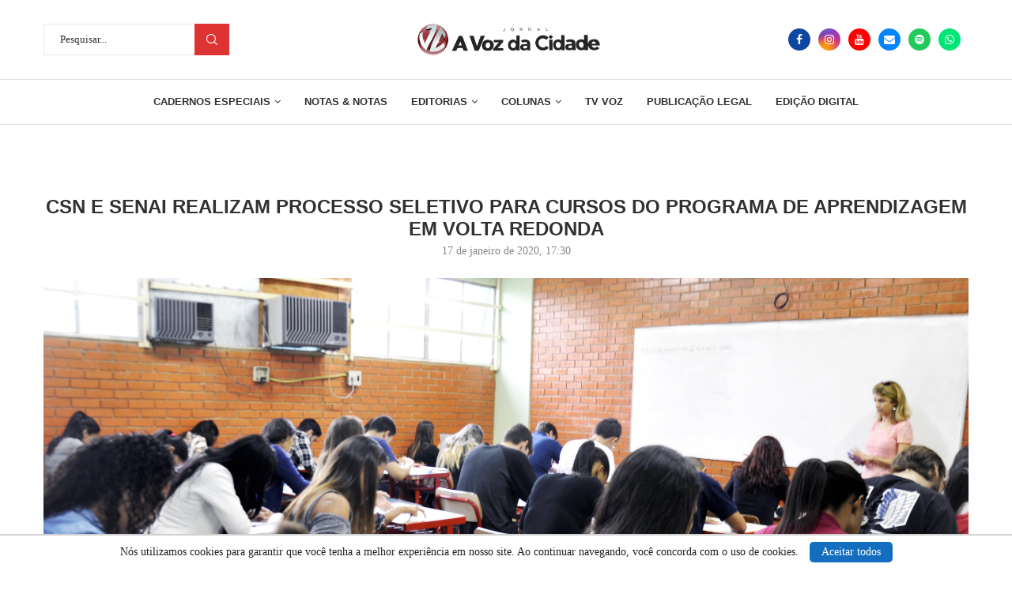

--- FILE ---
content_type: text/html; charset=utf-8
request_url: https://www.google.com/recaptcha/api2/aframe
body_size: 269
content:
<!DOCTYPE HTML><html><head><meta http-equiv="content-type" content="text/html; charset=UTF-8"></head><body><script nonce="wBhJZvN23EH8OsUiKXv-UQ">/** Anti-fraud and anti-abuse applications only. See google.com/recaptcha */ try{var clients={'sodar':'https://pagead2.googlesyndication.com/pagead/sodar?'};window.addEventListener("message",function(a){try{if(a.source===window.parent){var b=JSON.parse(a.data);var c=clients[b['id']];if(c){var d=document.createElement('img');d.src=c+b['params']+'&rc='+(localStorage.getItem("rc::a")?sessionStorage.getItem("rc::b"):"");window.document.body.appendChild(d);sessionStorage.setItem("rc::e",parseInt(sessionStorage.getItem("rc::e")||0)+1);localStorage.setItem("rc::h",'1768990811668');}}}catch(b){}});window.parent.postMessage("_grecaptcha_ready", "*");}catch(b){}</script></body></html>